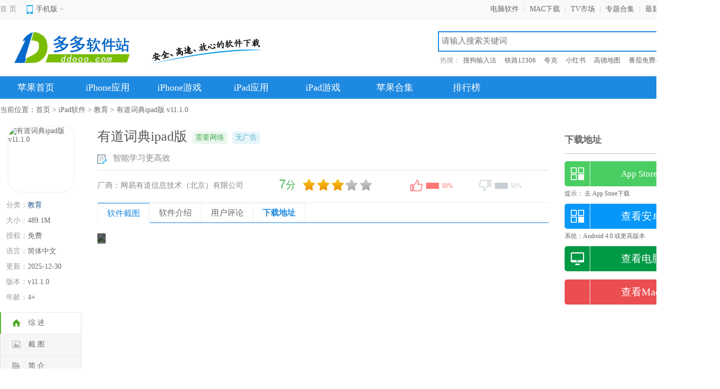

--- FILE ---
content_type: text/html
request_url: https://www.ddooo.com/softdown/57990.htm
body_size: 17323
content:
<!doctype html>
<html>
<head>
<meta http-equiv="Content-Type" content="text/html; charset=utf-8" />
<meta http-equiv="Cache-Control" content="no-transform" />
<meta http-equiv="X-UA-Compatible" content="IE=edge,chrome=1" />
<title>有道词典ipad版下载-网易有道词典平板版下载 v11.1.0 - 多多软件站</title>
<meta name="keywords" content="有道词典ipad版下载,网易有道词典平板版下载">
<meta name="description" content="有道词典ipad版是网易官方专门针对苹果ipad设备而开发的一款平板电脑翻译词典软件，采用了全新的ui设计，全面优化查词、翻译、单词本等功能，拥有超过340,000条英汉词汇，能够为用户提供中、英、日、韩、法多语种查词和免费的中英全文翻译服务。">
<meta http-equiv="mobile-agent" content="format=html5; url=https://m.ddooo.com/softdown/57990.htm" />
<meta http-equiv="mobile-agent" content="format=xhtml; url=https://m.ddooo.com/softdown/57990.htm" />
<link rel="dns-prefetch" href="//img.ddooo.com">
<link href="https://www.ddooo.com/css/nstructure.css" rel="stylesheet" type="text/css"/>
<link href="https://www.ddooo.com/css/naz_page.css?1744353378" rel="stylesheet" type="text/css"/>
<script src="https://www.ddooo.com/comm/njquery.js" type="text/javascript"></script>
<script type="text/javascript" src="https://www.ddooo.com/public/nuaredirect.js"></script>
</head>
<body>
<div class="topbox">
<div class="w1200">
<div class="topl fl"> <span class="home"><a href="https://www.ddooo.com/" target="_blank">首 页</a></span>
<div class="top_mobile">
<div class="mobile_top"><span>手机版<i></i></span></div>
<div class="white-line"></div>
<div class="lowmobile"><img src="https://www.ddooo.com/images/m_ddooo.png" width="160" height="160"></div>
</div>
</div>
<div class="topr fr">
<ul>
<li><a target="_blank" href="https://www.ddooo.com/softlist/" target="_blank">电脑软件</a>|</li>
<li><a target="_blank" href="https://www.ddooo.com/mac/" target="_blank">MAC下载</a>|</li>
<li><a target="_blank" href="https://www.ddooo.com/tv/" target="_blank">TV市场</a>|</li>
<li><a target="_blank" href="https://www.ddooo.com/zt/" target="_blank">专题合集</a>|</li>
<li><a target="_blank" href="https://www.ddooo.com/softnew/1.htm" target="_blank">最新更新</a>|</li>
<li><a target="_blank" href="javascript:;" onclick="AddFavorite();">收藏本站</a></li>
</ul></div>
</div>
</div>
<div class="header">
<div class="header-top">
<div class="header-in clearfix">
<div class="logo fl"><a target="_blank" href="https://www.ddooo.com/"><img src="https://www.ddooo.com/images/ddooo_logo.png" alt="多多软件站"></a></div>
<span class="xpxt fl"></span>
<div class="search fr">
<div class="searchTop">
<div class="search_box">
<input type="text" autocomplete="off" id="searchkeyword" class="sech_keyword" value="" placeholder="请输入搜索关键词"/>
<input type="button" value="搜索" class="sech_btn">
</div>
</div>
<div class="search-key">
<label>热搜：</label>
<a target="_blank" class="seahotid" href="https://www.ddooo.com/softdown/69295.htm">搜狗输入法</a>
<a target="_blank" class="seahotid" href="https://www.ddooo.com/softdown/69107.htm">铁路12306</a>
<a target="_blank" class="seahotid" href="https://www.ddooo.com/softdown/94004.htm">夸克</a>
<a target="_blank" class="seahotid" href="https://www.ddooo.com/softdown/155240.htm">小红书</a>
<a target="_blank" class="seahotid" href="https://www.ddooo.com/softdown/68394.htm">高德地图</a>
<a target="_blank" class="seahotid" href="https://www.ddooo.com/softdown/144031.htm">番茄免费小说</a>
</div>
</div>
</div>
</div>
<div class="header-nav">
<div class="nav-column">
<div class="nav-column-in">
<ul id="j_main_nav">
<li><a target="_blank" href="https://www.ddooo.com/apple/">苹果首页</a></li>
<li rel="42"><a target="_blank" href="https://www.ddooo.com/apple/13_3_1.htm">iPhone应用</a></li>
<li rel="43"><a target="_blank" href="https://www.ddooo.com/apple/14_3_1.htm">iPhone游戏</a></li>
<li rel="44"><a target="_blank" href="https://www.ddooo.com/apple/13_4_1.htm">iPad应用</a></li>
<li rel="45"><a target="_blank" href="https://www.ddooo.com/apple/14_4_1.htm">iPad游戏</a></li>
<li><a target="_blank" href="https://www.ddooo.com/zt/zt_4_1.htm">苹果合集</a></li>
<li><a target="_blank" href="https://www.ddooo.com/top/top_desc.htm">排行榜</a></li>
<li class="btr"><a target="_blank" href="https://www.ddooo.com/az/">安卓下载</a></li>
</ul>
</div>
</div>
<div class="sub-nav j-sub-nav-42">
<div class="sub-nav-in">
<p>
<a target="_blank" href="https://www.ddooo.com/apple/70_3_1.htm">社交</a><span>|</span><a target="_blank" href="https://www.ddooo.com/apple/71_3_1.htm">工具</a><span>|</span><a target="_blank" href="https://www.ddooo.com/apple/72_3_1.htm">理财</a><span>|</span><a target="_blank" href="https://www.ddooo.com/apple/135_3_1.htm">购物</a><span>|</span><a target="_blank" href="https://www.ddooo.com/apple/73_3_1.htm">主题</a><span>|</span><a target="_blank" href="https://www.ddooo.com/apple/74_3_1.htm">旅游</a><span>|</span><a target="_blank" href="https://www.ddooo.com/apple/282_3_1.htm">出行</a><span>|</span><a target="_blank" href="https://www.ddooo.com/apple/75_3_1.htm">影音</a><span>|</span><a target="_blank" href="https://www.ddooo.com/apple/76_3_1.htm">拍摄</a><span>|</span><a target="_blank" href="https://www.ddooo.com/apple/77_3_1.htm">生活</a><span>|</span><a target="_blank" href="https://www.ddooo.com/apple/283_3_1.htm">美食</a><span>|</span><a target="_blank" href="https://www.ddooo.com/apple/284_3_1.htm">汽车</a><span>|</span><a target="_blank" href="https://www.ddooo.com/apple/285_3_1.htm">运动</a><span>|</span><a target="_blank" href="https://www.ddooo.com/apple/286_3_1.htm">健康</a><span>|</span><a target="_blank" href="https://www.ddooo.com/apple/78_3_1.htm">资讯</a><span>|</span><a target="_blank" href="https://www.ddooo.com/apple/79_3_1.htm">商务</a><span>|</span><a target="_blank" href="https://www.ddooo.com/apple/287_3_1.htm">教育</a><span>|</span><a target="_blank" href="https://www.ddooo.com/apple/288_3_1.htm">儿童</a><span>|</span><a target="_blank" href="https://www.ddooo.com/apple/289_3_1.htm">智能</a><span>|</span><a target="_blank" href="https://www.ddooo.com/apple/80_3_1.htm">其它</a></p>
</div>
</div>
<div class="sub-nav j-sub-nav-43">
<div class="sub-nav-in">
<p>
<a target="_blank" href="https://www.ddooo.com/apple/81_3_1.htm">休闲益智</a><span>|</span><a target="_blank" href="https://www.ddooo.com/apple/82_3_1.htm">赛车竞速</a><span>|</span><a target="_blank" href="https://www.ddooo.com/apple/83_3_1.htm">棋牌桌游</a><span>|</span><a target="_blank" href="https://www.ddooo.com/apple/84_3_1.htm">角色扮演</a><span>|</span><a target="_blank" href="https://www.ddooo.com/apple/85_3_1.htm">动作射击</a><span>|</span><a target="_blank" href="https://www.ddooo.com/apple/86_3_1.htm">体育竞技</a><span>|</span><a target="_blank" href="https://www.ddooo.com/apple/87_3_1.htm">经营养成</a><span>|</span><a target="_blank" href="https://www.ddooo.com/apple/88_3_1.htm">策略塔防</a><span>|</span><a target="_blank" href="https://www.ddooo.com/apple/89_3_1.htm">冒险解谜</a><span>|</span><a target="_blank" href="https://www.ddooo.com/apple/90_3_1.htm">音乐游戏</a><span>|</span><a target="_blank" href="https://www.ddooo.com/apple/92_3_1.htm">手游辅助</a></p>
</div>
</div>
<div class="sub-nav j-sub-nav-44">
<div class="sub-nav-in">
<p>
<a target="_blank" href="https://www.ddooo.com/apple/70_4_1.htm">社交</a><span>|</span><a target="_blank" href="https://www.ddooo.com/apple/71_4_1.htm">工具</a><span>|</span><a target="_blank" href="https://www.ddooo.com/apple/72_4_1.htm">理财</a><span>|</span><a target="_blank" href="https://www.ddooo.com/apple/135_4_1.htm">购物</a><span>|</span><a target="_blank" href="https://www.ddooo.com/apple/74_4_1.htm">旅游</a><span>|</span><a target="_blank" href="https://www.ddooo.com/apple/282_4_1.htm">出行</a><span>|</span><a target="_blank" href="https://www.ddooo.com/apple/75_4_1.htm">影音</a><span>|</span><a target="_blank" href="https://www.ddooo.com/apple/76_4_1.htm">拍摄</a><span>|</span><a target="_blank" href="https://www.ddooo.com/apple/77_4_1.htm">生活</a><span>|</span><a target="_blank" href="https://www.ddooo.com/apple/283_4_1.htm">美食</a><span>|</span><a target="_blank" href="https://www.ddooo.com/apple/284_4_1.htm">汽车</a><span>|</span><a target="_blank" href="https://www.ddooo.com/apple/285_4_1.htm">运动</a><span>|</span><a target="_blank" href="https://www.ddooo.com/apple/286_4_1.htm">健康</a><span>|</span><a target="_blank" href="https://www.ddooo.com/apple/78_4_1.htm">资讯</a><span>|</span><a target="_blank" href="https://www.ddooo.com/apple/79_4_1.htm">商务</a><span>|</span><a target="_blank" href="https://www.ddooo.com/apple/287_4_1.htm">教育</a><span>|</span><a target="_blank" href="https://www.ddooo.com/apple/288_4_1.htm">儿童</a><span>|</span><a target="_blank" href="https://www.ddooo.com/apple/289_4_1.htm">智能</a></p>
</div>
</div>
<div class="sub-nav j-sub-nav-45">
<div class="sub-nav-in">
<p>
<a target="_blank" href="https://www.ddooo.com/apple/81_4_1.htm">休闲益智</a><span>|</span><a target="_blank" href="https://www.ddooo.com/apple/82_4_1.htm">赛车竞速</a><span>|</span><a target="_blank" href="https://www.ddooo.com/apple/83_4_1.htm">棋牌桌游</a><span>|</span><a target="_blank" href="https://www.ddooo.com/apple/84_4_1.htm">角色扮演</a><span>|</span><a target="_blank" href="https://www.ddooo.com/apple/85_4_1.htm">动作射击</a><span>|</span><a target="_blank" href="https://www.ddooo.com/apple/86_4_1.htm">体育竞技</a><span>|</span><a target="_blank" href="https://www.ddooo.com/apple/87_4_1.htm">经营养成</a><span>|</span><a target="_blank" href="https://www.ddooo.com/apple/88_4_1.htm">策略塔防</a><span>|</span><a target="_blank" href="https://www.ddooo.com/apple/89_4_1.htm">冒险解谜</a><span>|</span><a target="_blank" href="https://www.ddooo.com/apple/90_4_1.htm">音乐游戏</a><span>|</span><a target="_blank" href="https://www.ddooo.com/apple/92_4_1.htm">手游辅助</a></p>
</div>
</div>
</div>
</div><div class="mainBody">
<div class="position">当前位置：<a href="https://www.ddooo.com">首页</a> > <a href="https://www.ddooo.com/apple/13_4_1.htm">iPad软件</a> > <a href="https://www.ddooo.com/apple/287_4_1.htm">教育</a> > 有道词典ipad版 v11.1.0</div>
</div>
<div class="mainBody">
<!-- main-left -->
<div class="main-left">
<!-- soft-detail -->
<div class="soft-div">
<span class="pic"><img src="//img.ddooo.com/logo/20250916/32504a97bd3f56487c4f29840b4147b9.png" alt="有道词典ipad版 v11.1.0"><i class="marsk"></i></span>
<ul class="soft-text">
<li><span>分类：</span><a href="https://www.ddooo.com/apple/287_4_1.htm">教育</a></li>
<li><span>大小：</span><em>489.1M</em></li>
<li><span>授权：</span><em>免费</em></li>
<li><span>语言：</span><em>简体中文</em></li>
<li><span>更新：</span><em>2025-12-30</em></li>
<li class="softver"><span>版本：</span><em title="v11.1.0">v11.1.0</em></li>
<li><span>年龄：</span><em>4+</em></li>
</ul>
</div>
<div id="xiding">
<ul class="side-nav">
<li class="sideNav-item current-item" data="con_tab"><div class="link-warp"><i class="icon"></i><span class="text">综 述</span></div></li>
<li class="sideNav-item" data="snapShotWrap"><div class="link-warp"><i class="icon screenshot-icon"></i><span class="text">截 图</span></div></li>
<li class="sideNav-item" data="rjjs"><div class="link-warp"><i class="icon summary-icon"></i><span class="text">简 介</span></div></li>
<li class="sideNav-item" data="qtyhxz"><div class="link-warp"><i class="icon evaluation-icon"></i><span class="text">其他用户下载</span></div></li>
<li class="sideNav-item" data="pl_tab"><div class="link-warp"><i class="icon comment-icon"></i><span class="text">评 论</span></div></li>
<li class="sideNav-item" data="xz_tab"><div class="link-warp"><i class="icon downLoad-icon"></i><span class="text">下载地址</span></div></li>
</ul>
<div class="rem_combox">
<div class="CRTitle"><h3>推荐软件</h3></div>
<ul class="rem_listul">
<li><a target="_blank" href="https://www.ddooo.com/softdown/62690.htm" rel="nofollow"><img src="//img.ddooo.com/logo/220501/202205011447051800.png"></a><p><a target="_blank" href="https://www.ddooo.com/softdown/62690.htm">金山词霸ipad版</a><span>191.6M</span><span>2026-01-12</span></p></li>
<li><a target="_blank" href="https://www.ddooo.com/softdown/109887.htm" rel="nofollow"><img src="//img.ddooo.com/logo/151118/201511181405222411.jpg"></a><p><a target="_blank" href="https://www.ddooo.com/softdown/109887.htm">中国大学MOOC ipad版</a><span>609M</span><span>2026-01-12</span></p></li>
<li><a target="_blank" href="https://www.ddooo.com/softdown/79115.htm" rel="nofollow"><img src="//img.ddooo.com/logo/20250212/0b2328a006f8bafa01bb5605c3520a34.png"></a><p><a target="_blank" href="https://www.ddooo.com/softdown/79115.htm">英语趣配音ipad版</a><span>557.3M</span><span>2026-01-05</span></p></li>
<li><a target="_blank" href="https://www.ddooo.com/softdown/163292.htm" rel="nofollow"><img src="//img.ddooo.com/logo/20250909/b28c92c14e5ad12070bdf08a67404d19.jpg"></a><p><a target="_blank" href="https://www.ddooo.com/softdown/163292.htm">快对ipad版</a><span>183.7M</span><span>2026-01-04</span></p></li>
<li><a target="_blank" href="https://www.ddooo.com/softdown/81959.htm" rel="nofollow"><img src="//img.ddooo.com/logo/20241224/74f6dc50b57f815ec797be50573abfbb.png"></a><p><a target="_blank" href="https://www.ddooo.com/softdown/81959.htm">墨墨背单词ipad版</a><span>204.9M</span><span>2025-12-26</span></p></li>
<li><a target="_blank" href="https://www.ddooo.com/softdown/171100.htm" rel="nofollow"><img src="//img.ddooo.com/logo/220831/20220831111217900.png"></a><p><a target="_blank" href="https://www.ddooo.com/softdown/171100.htm">虎课网ipad版</a><span>138.2M</span><span>2025-12-23</span></p></li>
</ul>
</div>
</div>
</div>
<div class="main-middle">
<div class="soft-summary">
<div class="middle_tit">
<h1>有道词典ipad版</h1>
<div class="ztgl_tipbox">
<span class="tip_wl">需要网络</span><span class="tip_ad">无广告</span></div>
</div>
<em class="xbrecTxt"><i></i>智能学习更高效</em>
<div class="mood">
<div class="csdiv"><span>厂商：</span>网易有道信息技术（北京）有限公司</div>
<div id="pingfen">
<div class="star_l"><em class="decimal" id="decimal_unm">7</em>分</div>
<div class="star_r" id="starimg"><i class="sty3 sty3_star3"></i></div>
</div>
<div id="dingandcai">
<a href="javascript:;" id="showding"><span class="dcico"></span><span class="bfk"><span id="ding_1" style="width:50%;"><em id="ding_2">50%</em></span></span></a>
<a href="javascript:;" id="showcai"><span class="dcico"></span><span class="bfk"><span id="cai_1" style="width:50%;"><em id="cai_2">50%</em></span></span></a>
</div>
</div>
<div class="az_mtab clearfix" id="con_tab">
<ul class="tablist">
<li class="cur">软件截图</li>
<li name="rjjs">软件介绍</li>
<li name="pl_tab">用户评论</li>
<li class="last" name="xz_tab">下载地址</li>
</ul>
</div>
</div>
<div id="snapShotWrap" class="snapShotWrap" style="height: auto;">
<a rel="nofollow" id="shotNext" class="snap-shot-btn next" title="下一张" href="javascript:void(0);"><i></i></a>
<a rel="nofollow" id="shotPrev" class="snap-shot-btn prev" title="上一张" href="javascript:void(0);"><i></i></a>
<div class="snapShotCont">
<ul>
<li class="snopshot" id="snopshot1"><img src="//img.ddooo.com/uppic/20250323/50ddc8319da8ba4540e423c4839a69d7.png"/><span class="elementOverlay"></span></li>
<li class="snopshot" id="snopshot2"><img src="//img.ddooo.com/uppic/20250323/ab6ff693c43c39cab35695773819aafa.png"/><span class="elementOverlay"></span></li>
<li class="snopshot" id="snopshot3"><img src="//img.ddooo.com/uppic/20250323/d6f7e9fb6a461fc8ca2169867028a140.png"/><span class="elementOverlay"></span></li>
<li class="snopshot" id="snopshot4"><img src="//img.ddooo.com/uppic/20250323/e455e584f1f3fd9cefb508364d6565f3.png"/><span class="elementOverlay"></span></li>
<li class="snopshot" id="snopshot5"><img src="//img.ddooo.com/uppic/20250323/137b1561d5f171f6d83c81c35dce4f15.png"/><span class="elementOverlay"></span></li>
</ul>
</div>
</div>
<div class="fl c-hd_p" id="rjjs"><h3><span>软件介绍</span></h3></div>
<div class="softdes">
<p>
<strong>有道词典ipad版</strong>是网易官方专门针对苹果ipad设备而开发的一款平板电脑翻译词典软件，采用了全新的ui设计，全面优化查词、翻译、单词本等功能，拥有超过340,000条英汉词汇，能够为用户提供中、英、日、韩、法多语种查词和免费的中英全文翻译服务。同时本站提供的有道词典ipad版还可以为用户翻译网络流行的俚语，并提供标准清晰的纯正英文语音朗读示范，以及便捷的网络单词本和手写输入功能，是目前ipad设备上最优秀的词典翻译软件。
</p>
<h3>
有道词典ipad版功能
</h3>
<p>
【权威词典】
</p>
<p>
完整收录学习型牛津词典、《新牛津英汉双解大词典》、《韦氏大学英语词典》、《柯林斯COBUILD高级英汉双解词典》、《新世纪日汉双解大辞典》、龙朝《韩中词典》《中韩词典》等权威词典，英汉、汉英词汇和例句，满足商务英语、四六级、考研、GRE、托福、雅思等语言翻译学习需求。
</p>
<p>
【实景翻译】
</p>
<p>
AR实景翻译，所见即所译，摄像头扫描即可实时翻译，支持中英日韩的在线和离线实景翻译。
</p>
<p>
【拍照翻译】
</p>
<p>
拍照就能翻译，无需输入也能查词翻译的词典，支持英日韩离线拍照翻译。
</p>
<p>
【对话翻译】
</p>
<p>
语音翻译升级为对话翻译，即说即译，与外国人交流0障碍。
</p>
<p>
【离线翻译】
</p>
<p>
英语、日语、韩语等多种语言的离线翻译词库，没有网络也能查单词和翻译。
</p>
<p>
【文本翻译】
</p>
<p>
输入文本即可翻译，支持109种语言的全球翻译，支持英日韩离线文本翻译。
</p>
<p>
【文档翻译】
</p>
<p>
一键翻译Word和PDF文档，支持整篇翻译，结果快速导出。
</p>
<p>
【热词翻译】
</p>
<p>
囊括中文、英语、日语等互联网热词翻译。
</p>
<p>
【汉语词典】
</p>
<p>
支持汉语拼音、手写、语音输入，中文读音、中文生僻字轻松查。
</p>
<p>
【日语词典】
</p>
<p>
收录中文日语双语词汇、例句，支持日语单词语法查词、日语翻译、日语发音、日语假名标注、日语手写输入、日语罗马音检索、人名地名缩略语查询，助力日语学习。
</p>
<p>
【韩语词典】
</p>
<p>
收录龙朝《韩中词典》《中韩词典》两部韩语学习者必备词典。
</p>
<p>
【单词本】
</p>
<p>
精选词库，方便易学；支持个性化背词计划，高效背单词，学习更轻松。
</p>
<p>
【作文批改】
</p>
<p>
基于AI技术的英语作文批改功能。一键上传照片，自动识别作文内容；自动检测拼写、语法和搭配错误并提供修改建议。
</p>
<p>
【地道发音】
</p>
<p>
支持英语、日语等的全球和本地发音。
</p>
<h3>
软件特色
</h3>
<p>
- 中、英、日、韩、法多语种查词
</p>
<p>
- 即时免费的中英全文翻译
</p>
<p>
- 中英本地词库
</p>
<p>
- 详尽的网络释义
</p>
<p>
- 超过1000万句海量例句
</p>
<p>
- 单词发音
</p>
<p>
- 中文百科
</p>
<p>
- 单词本
</p><h3>更新日志</h3><p>
<strong>v11.1.0版本</strong> 
</p>
<p>
修复部分已知问题，体验进一步优化
</p></div>
<div class="fl c-hd_p" id="qtyhxz"><h3><span>其他用户下载</span></h3></div>
<div class="and_com_list">
<ul>
<li><a target="_blank" class="game_app_img" href="https://www.ddooo.com/softdown/67323.htm"><img src="//img.ddooo.com/logo/151212/201512121424147192.jpg" ></a><a target="_blank" href="https://www.ddooo.com/softdown/67323.htm">熊猫拼音ipad版</a></li>
<li><a target="_blank" class="game_app_img" href="https://www.ddooo.com/softdown/159424.htm"><img src="//img.ddooo.com/logo/20231108/af96f6d39694b2cb216531abfd3839d2.jpg" ></a><a target="_blank" href="https://www.ddooo.com/softdown/159424.htm">ReadPaper平板iPad客户端</a></li>
<li><a target="_blank" class="game_app_img" href="https://www.ddooo.com/softdown/81952.htm"><img src="//img.ddooo.com/logo/160801/201608010959389158.png" ></a><a target="_blank" href="https://www.ddooo.com/softdown/81952.htm">知米背单词ipad版</a></li>
<li><a target="_blank" class="game_app_img" href="https://www.ddooo.com/softdown/73066.htm"><img src="//img.ddooo.com/logo/160805/201608051050079935.png" ></a><a target="_blank" href="https://www.ddooo.com/softdown/73066.htm">猿题库ipad版</a></li>
<li><a target="_blank" class="game_app_img" href="https://www.ddooo.com/softdown/139553.htm"><img src="//img.ddooo.com/logo/220503/202205031523095217.png" ></a><a target="_blank" href="https://www.ddooo.com/softdown/139553.htm">一起学ipad版</a></li>
<li><a target="_blank" class="game_app_img" href="https://www.ddooo.com/softdown/67949.htm"><img src="//img.ddooo.com/logo/230408/20230408113151912.jpg" ></a><a target="_blank" href="https://www.ddooo.com/softdown/67949.htm">对啊课堂ipad版</a></li>
<li><a target="_blank" class="game_app_img" href="https://www.ddooo.com/softdown/78602.htm"><img src="//img.ddooo.com/logo/20250509/a07f1f13e726c280cd6a8f399ae62c54.png" ></a><a target="_blank" href="https://www.ddooo.com/softdown/78602.htm">慕课网ipad版</a></li>
<li><a target="_blank" class="game_app_img" href="https://www.ddooo.com/softdown/126479.htm"><img src="//img.ddooo.com/logo/230412/202304121616185611.png" ></a><a target="_blank" href="https://www.ddooo.com/softdown/126479.htm">一起练琴ipad版</a></li>
<li><a target="_blank" class="game_app_img" href="https://www.ddooo.com/softdown/76378.htm"><img src="//img.ddooo.com/logo/20250122/b2f19ab6879dcf1465d5228d62e2395a.png" ></a><a target="_blank" href="https://www.ddooo.com/softdown/76378.htm">小绿鲸文献阅读器ipad版</a></li>
<li><a target="_blank" class="game_app_img" href="https://www.ddooo.com/softdown/84941.htm"><img src="//img.ddooo.com/logo/20251205/e00b8c7bf48d3f250937376a9ad6b316.png" ></a><a target="_blank" href="https://www.ddooo.com/softdown/84941.htm">小站托福tpo ipad版</a></li>
<li><a target="_blank" class="game_app_img" href="https://www.ddooo.com/softdown/80674.htm"><img src="//img.ddooo.com/logo/20251218/07c15c8ae356a8c5e17f64027634ac99.png" ></a><a target="_blank" href="https://www.ddooo.com/softdown/80674.htm">不背单词iPad版</a></li>
<li><a target="_blank" class="game_app_img" href="https://www.ddooo.com/softdown/81187.htm"><img src="//img.ddooo.com/logo/220528/202205281656044146.png" ></a><a target="_blank" href="https://www.ddooo.com/softdown/81187.htm">少儿趣配音ipad版</a></li>
<li><a target="_blank" class="game_app_img" href="https://www.ddooo.com/softdown/112411.htm"><img src="//img.ddooo.com/logo/20251220/17c1c3d9dacb47d97418e6e197fc7da8.png" ></a><a target="_blank" href="https://www.ddooo.com/softdown/112411.htm">中华会计网校ipad版</a></li>
<li><a target="_blank" class="game_app_img" href="https://www.ddooo.com/softdown/171100.htm"><img src="//img.ddooo.com/logo/220831/20220831111217900.png" ></a><a target="_blank" href="https://www.ddooo.com/softdown/171100.htm">虎课网ipad版</a></li>
<li><a target="_blank" class="game_app_img" href="https://www.ddooo.com/softdown/61124.htm"><img src="//img.ddooo.com/logo/220608/202206081044596051.png" ></a><a target="_blank" href="https://www.ddooo.com/softdown/61124.htm">网易云课堂ipad版</a></li>
<li><a target="_blank" class="game_app_img" href="https://www.ddooo.com/softdown/82137.htm"><img src="//img.ddooo.com/logo/20240521/a7fad08b1bec96f1de0cba0e6a476be3.jpg" ></a><a target="_blank" href="https://www.ddooo.com/softdown/82137.htm">猿辅导ipad版</a></li>
</ul>
</div>

<div class="fl c-hd_p" id="az_zt">
<h3><span><a href="https://www.ddooo.com/zt/vrly.htm">出国旅游App</a></span></h3>
<h3><span class="zt_title"><a href="https://www.ddooo.com/zt/pgcxbb.htm">苹果旅游出行app</a></span></h3>
<h3><span class="zt_title"><a href="https://www.ddooo.com/zt/bdcrj.htm">背单词app</a></span></h3>
<h3><span class="zt_title"><a href="https://www.ddooo.com/zt/iPhonefyrj.htm">苹果翻译app</a></span></h3>
</div>
<div class="and_zt_list">
<ul>
<li><a target="_blank" class="game_app_img" href="https://www.ddooo.com/softdown/142026.htm"><img src="//img.ddooo.com/logo/220530/202205300851483676.png" class="game_app_img"></a><a target="_blank" href="https://www.ddooo.com/softdown/142026.htm">途牛旅游ios版</a></li>
<li><a target="_blank" class="game_app_img" href="https://www.ddooo.com/softdown/80396.htm"><img src="//img.ddooo.com/logo/20251028/c081c27b45a75a37ba620b1c3dc9a80c.png" class="game_app_img"></a><a target="_blank" href="https://www.ddooo.com/softdown/80396.htm">去哪儿旅行ios版</a></li>
<li><a target="_blank" class="game_app_img" href="https://www.ddooo.com/softdown/73743.htm"><img src="//img.ddooo.com/logo/20250207/913954db78b47025781c15b1a4052af8.png" class="game_app_img"></a><a target="_blank" href="https://www.ddooo.com/softdown/73743.htm">穷游行程助手ios版</a></li>
<li><a target="_blank" class="game_app_img" href="https://www.ddooo.com/softdown/16138.htm"><img src="//img.ddooo.com/logo/20240904/c40b5f3a29caed7865a28cdb3b6e3210.png" class="game_app_img"></a><a target="_blank" href="https://www.ddooo.com/softdown/16138.htm">马蜂窝旅游ios版</a></li>
<li><a target="_blank" class="game_app_img" href="https://www.ddooo.com/softdown/73948.htm"><img src="//img.ddooo.com/logo/20260105/d39c4988d57eb91dbd5919d80bd114b3.png" class="game_app_img"></a><a target="_blank" href="https://www.ddooo.com/softdown/73948.htm">墨鱼旅行ios版本</a></li>
<li><a target="_blank" class="game_app_img" href="https://www.ddooo.com/softdown/126258.htm"><img src="//img.ddooo.com/logo/20251122/1906c7ec86a7985d6525b1ac0d98668d.png" class="game_app_img"></a><a target="_blank" href="https://www.ddooo.com/softdown/126258.htm">飞猪旅行ios版</a></li>
<li><a target="_blank" class="game_app_img" href="https://www.ddooo.com/softdown/167192.htm"><img src="//img.ddooo.com/logo/20250211/7cf5b54b8849fc60c8b3b393116245cf.png" class="game_app_img"></a><a target="_blank" href="https://www.ddooo.com/softdown/167192.htm">KLOOK客路旅行苹果版</a></li>
<li><a target="_blank" class="game_app_img" href="https://www.ddooo.com/softdown/17675.htm"><img src="//img.ddooo.com/logo/20250916/a28dfeaa64aa2aeb0f0336534e642c31.png" class="game_app_img"></a><a target="_blank" href="https://www.ddooo.com/softdown/17675.htm">有道词典手表版</a></li>
<li><a target="_blank" class="game_app_img" href="https://www.ddooo.com/softdown/95938.htm"><img src="//img.ddooo.com/logo/20251125/265615d5e725277a2833ab6fb2f54f87.png" class="game_app_img"></a><a target="_blank" href="https://www.ddooo.com/softdown/95938.htm">携程旅行苹果版</a></li>
<li><a target="_blank" class="game_app_img" href="https://www.ddooo.com/softdown/168278.htm"><img src="//img.ddooo.com/logo/20251227/2b1f9785f093da109df611889f24548a.png" class="game_app_img"></a><a target="_blank" href="https://www.ddooo.com/softdown/168278.htm">同程旅行app苹果版</a></li>
<li><a target="_blank" class="game_app_img" href="https://www.ddooo.com/softdown/77279.htm"><img src="//img.ddooo.com/logo/20240709/155a3d7bce3179b931183e6c775cce62.png" class="game_app_img"></a><a target="_blank" href="https://www.ddooo.com/softdown/77279.htm">飞常准苹果版</a></li>
<li><a target="_blank" class="game_app_img" href="https://www.ddooo.com/softdown/65686.htm"><img src="//img.ddooo.com/logo/220501/202205011622464422.jpg" class="game_app_img"></a><a target="_blank" href="https://www.ddooo.com/softdown/65686.htm">百度地图苹果版</a></li>
<li><a target="_blank" class="game_app_img" href="https://www.ddooo.com/softdown/134186.htm"><img src="//img.ddooo.com/logo/181126/201811261621579324.png" class="game_app_img"></a><a target="_blank" href="https://www.ddooo.com/softdown/134186.htm">Airbnb爱彼迎ios手机版</a></li>
<li><a target="_blank" class="game_app_img" href="https://www.ddooo.com/softdown/106689.htm"><img src="//img.ddooo.com/logo/170723/201707231719474533.png" class="game_app_img"></a><a target="_blank" href="https://www.ddooo.com/softdown/106689.htm">熊猫签证苹果版</a></li>
<li><a target="_blank" class="game_app_img" href="https://www.ddooo.com/softdown/110563.htm"><img src="//img.ddooo.com/logo/20251220/5933c0bd007a556cb43af2bfbd7acdea.png" class="game_app_img"></a><a target="_blank" href="https://www.ddooo.com/softdown/110563.htm">亿点连接苹果版</a></li>
<li><a target="_blank" class="game_app_img" href="https://www.ddooo.com/softdown/131015.htm"><img src="//img.ddooo.com/logo/180927/201809271649327707.png" class="game_app_img"></a><a target="_blank" href="https://www.ddooo.com/softdown/131015.htm">外交部12308苹果版</a></li>
</ul>
<ul class="zt_off">
<li><a target="_blank" class="game_app_img" href="https://www.ddooo.com/softdown/142026.htm"><img src="//img.ddooo.com/logo/220530/202205300851483676.png" class="game_app_img"></a><a target="_blank" href="https://www.ddooo.com/softdown/142026.htm">途牛旅游ios版</a></li>
<li><a target="_blank" class="game_app_img" href="https://www.ddooo.com/softdown/80396.htm"><img src="//img.ddooo.com/logo/20251028/c081c27b45a75a37ba620b1c3dc9a80c.png" class="game_app_img"></a><a target="_blank" href="https://www.ddooo.com/softdown/80396.htm">去哪儿旅行ios版</a></li>
<li><a target="_blank" class="game_app_img" href="https://www.ddooo.com/softdown/3221.htm"><img src="//img.ddooo.com/logo/230325/202303251655004149.jpg" class="game_app_img"></a><a target="_blank" href="https://www.ddooo.com/softdown/3221.htm">美图秀秀苹果版</a></li>
<li><a target="_blank" class="game_app_img" href="https://www.ddooo.com/softdown/240457.htm"><img src="//img.ddooo.com/logo/20260109/7f823aa37a094ce2ed2e72cbe95c3369.png" class="game_app_img"></a><a target="_blank" href="https://www.ddooo.com/softdown/240457.htm">滴滴出行app苹果版</a></li>
<li><a target="_blank" class="game_app_img" href="https://www.ddooo.com/softdown/96101.htm"><img src="//img.ddooo.com/logo/20240710/4a9f32395ccf73753758fd542130b83c.png" class="game_app_img"></a><a target="_blank" href="https://www.ddooo.com/softdown/96101.htm">马蜂窝ipad版</a></li>
<li><a target="_blank" class="game_app_img" href="https://www.ddooo.com/softdown/57229.htm"><img src="//img.ddooo.com/logo/20251015/cc6a610493f06f883405203fb47eb662.png" class="game_app_img"></a><a target="_blank" href="https://www.ddooo.com/softdown/57229.htm">美团ios版</a></li>
<li><a target="_blank" class="game_app_img" href="https://www.ddooo.com/softdown/57409.htm"><img src="//img.ddooo.com/logo/20251218/a8f6d35c14e2bd47f262541533df8604.png" class="game_app_img"></a><a target="_blank" href="https://www.ddooo.com/softdown/57409.htm">大众点评ios版</a></li>
<li><a target="_blank" class="game_app_img" href="https://www.ddooo.com/softdown/62689.htm"><img src="//img.ddooo.com/logo/220627/202206270913104344.png" class="game_app_img"></a><a target="_blank" href="https://www.ddooo.com/softdown/62689.htm">网易云音乐苹果手机版</a></li>
<li><a target="_blank" class="game_app_img" href="https://www.ddooo.com/softdown/68394.htm"><img src="//img.ddooo.com/logo/220912/202209121722087068.png" class="game_app_img"></a><a target="_blank" href="https://www.ddooo.com/softdown/68394.htm">高德地图ios版</a></li>
<li><a target="_blank" class="game_app_img" href="https://www.ddooo.com/softdown/68479.htm"><img src="//img.ddooo.com/logo/20251223/5bc1a876a5f9c8470fc535129d123de4.png" class="game_app_img"></a><a target="_blank" href="https://www.ddooo.com/softdown/68479.htm">智行火车票苹果手机版</a></li>
<li><a target="_blank" class="game_app_img" href="https://www.ddooo.com/softdown/176146.htm"><img src="//img.ddooo.com/logo/20251025/576c42b04f02d847ed8dc6b98a3c84fa.png" class="game_app_img"></a><a target="_blank" href="https://www.ddooo.com/softdown/176146.htm">花小猪打车苹果版</a></li>
<li><a target="_blank" class="game_app_img" href="https://www.ddooo.com/softdown/81999.htm"><img src="//img.ddooo.com/logo/20240921/465f2484937d12405e8754747965b944.png" class="game_app_img"></a><a target="_blank" href="https://www.ddooo.com/softdown/81999.htm">美颜相机苹果版</a></li>
<li><a target="_blank" class="game_app_img" href="https://www.ddooo.com/softdown/65330.htm"><img src="//img.ddooo.com/logo/20250927/b6b12e80e9d6d27d8ab8997abfda52df.png" class="game_app_img"></a><a target="_blank" href="https://www.ddooo.com/softdown/65330.htm">航旅纵横苹果手机app</a></li>
<li><a target="_blank" class="game_app_img" href="https://www.ddooo.com/softdown/96100.htm"><img src="//img.ddooo.com/logo/20250731/4fb56470fcf488baa6021e471815db92.png" class="game_app_img"></a><a target="_blank" href="https://www.ddooo.com/softdown/96100.htm">艺龙旅行苹果版</a></li>
<li><a target="_blank" class="game_app_img" href="https://www.ddooo.com/softdown/69471.htm"><img src="//img.ddooo.com/logo/20250716/71019413fab084979fa1806bcf9a5925.png" class="game_app_img"></a><a target="_blank" href="https://www.ddooo.com/softdown/69471.htm">墨迹天气苹果手机版</a></li>
<li><a target="_blank" class="game_app_img" href="https://www.ddooo.com/softdown/168178.htm"><img src="//img.ddooo.com/logo/20250916/159bd4d667edb0a212150ce6a7008a80.png" class="game_app_img"></a><a target="_blank" href="https://www.ddooo.com/softdown/168178.htm">网易有道词典苹果版</a></li>
</ul>
<ul class="zt_off">
<li><a target="_blank" class="game_app_img" href="https://www.ddooo.com/softdown/62723.htm"><img src="//img.ddooo.com/logo/220501/202205011447051800.png" class="game_app_img"></a><a target="_blank" href="https://www.ddooo.com/softdown/62723.htm">金山词霸苹果版</a></li>
<li><a target="_blank" class="game_app_img" href="https://www.ddooo.com/softdown/62110.htm"><img src="//img.ddooo.com/logo/20250225/2cff622e332b7205dc22f551526f41b6.png" class="game_app_img"></a><a target="_blank" href="https://www.ddooo.com/softdown/62110.htm">欧路词典苹果版</a></li>
<li><a target="_blank" class="game_app_img" href="https://www.ddooo.com/softdown/81812.htm"><img src="//img.ddooo.com/logo/220502/202205020906488354.png" class="game_app_img"></a><a target="_blank" href="https://www.ddooo.com/softdown/81812.htm">星火英语ipad版</a></li>
<li><a target="_blank" class="game_app_img" href="https://www.ddooo.com/softdown/82731.htm"><img src="//img.ddooo.com/logo/20241128/c5fc0d62426ad647d5ef9a8639c57a93.png" class="game_app_img"></a><a target="_blank" href="https://www.ddooo.com/softdown/82731.htm">百词斩ios版</a></li>
<li><a target="_blank" class="game_app_img" href="https://www.ddooo.com/softdown/17675.htm"><img src="//img.ddooo.com/logo/20250916/a28dfeaa64aa2aeb0f0336534e642c31.png" class="game_app_img"></a><a target="_blank" href="https://www.ddooo.com/softdown/17675.htm">有道词典手表版</a></li>
<li><a target="_blank" class="game_app_img" href="https://www.ddooo.com/softdown/171474.htm"><img src="//img.ddooo.com/logo/20250523/c40e802bddf4cb4610af58b3eb472b84.png" class="game_app_img"></a><a target="_blank" href="https://www.ddooo.com/softdown/171474.htm">扇贝单词英语版苹果版</a></li>
<li><a target="_blank" class="game_app_img" href="https://www.ddooo.com/softdown/81959.htm"><img src="//img.ddooo.com/logo/20241224/74f6dc50b57f815ec797be50573abfbb.png" class="game_app_img"></a><a target="_blank" href="https://www.ddooo.com/softdown/81959.htm">墨墨背单词ipad版</a></li>
<li><a target="_blank" class="game_app_img" href="https://www.ddooo.com/softdown/121400.htm"><img src="//img.ddooo.com/logo/220502/202205021729014132.png" class="game_app_img"></a><a target="_blank" href="https://www.ddooo.com/softdown/121400.htm">傻瓜英语ios版</a></li>
<li><a target="_blank" class="game_app_img" href="https://www.ddooo.com/softdown/109820.htm"><img src="//img.ddooo.com/logo/20240712/6b408eeaef203b9fb32a38b7f103d29c.png" class="game_app_img"></a><a target="_blank" href="https://www.ddooo.com/softdown/109820.htm">拓词ipad版</a></li>
<li><a target="_blank" class="game_app_img" href="https://www.ddooo.com/softdown/80674.htm"><img src="//img.ddooo.com/logo/20251218/07c15c8ae356a8c5e17f64027634ac99.png" class="game_app_img"></a><a target="_blank" href="https://www.ddooo.com/softdown/80674.htm">不背单词iPad版</a></li>
<li><a target="_blank" class="game_app_img" href="https://www.ddooo.com/softdown/171606.htm"><img src="//img.ddooo.com/logo/20250103/b5a7b5fdca07c171dd74acefb168a1bc.png" class="game_app_img"></a><a target="_blank" href="https://www.ddooo.com/softdown/171606.htm">流利说英语苹果版</a></li>
<li><a target="_blank" class="game_app_img" href="https://www.ddooo.com/softdown/167084.htm"><img src="//img.ddooo.com/logo/230731/202307311605108941.png" class="game_app_img"></a><a target="_blank" href="https://www.ddooo.com/softdown/167084.htm">背词达人苹果版</a></li>
<li><a target="_blank" class="game_app_img" href="https://www.ddooo.com/softdown/82125.htm"><img src="//img.ddooo.com/logo/160805/201608051530265612.jpg" class="game_app_img"></a><a target="_blank" href="https://www.ddooo.com/softdown/82125.htm">沪江开心词场ios版</a></li>
<li><a target="_blank" class="game_app_img" href="https://www.ddooo.com/softdown/178681.htm"><img src="//img.ddooo.com/logo/220502/202205021017163882.png" class="game_app_img"></a><a target="_blank" href="https://www.ddooo.com/softdown/178681.htm">考虫苹果版</a></li>
<li><a target="_blank" class="game_app_img" href="https://www.ddooo.com/softdown/71117.htm"><img src="//img.ddooo.com/logo/20240909/d42b668a913ec35a24c97bc040c04da5.png" class="game_app_img"></a><a target="_blank" href="https://www.ddooo.com/softdown/71117.htm">知米背单词苹果版</a></li>
<li><a target="_blank" class="game_app_img" href="https://www.ddooo.com/softdown/144762.htm"><img src="//img.ddooo.com/logo/220501/202205011458281111.png" class="game_app_img"></a><a target="_blank" href="https://www.ddooo.com/softdown/144762.htm">新东方乐词ios版</a></li>
</ul>
<ul class="zt_off">
<li><a target="_blank" class="game_app_img" href="https://www.ddooo.com/softdown/67305.htm"><img src="//img.ddooo.com/logo/220502/202205021109202692.png" class="game_app_img"></a><a target="_blank" href="https://www.ddooo.com/softdown/67305.htm">iTranslate ios版</a></li>
<li><a target="_blank" class="game_app_img" href="https://www.ddooo.com/softdown/62110.htm"><img src="//img.ddooo.com/logo/20250225/2cff622e332b7205dc22f551526f41b6.png" class="game_app_img"></a><a target="_blank" href="https://www.ddooo.com/softdown/62110.htm">欧路词典苹果版</a></li>
<li><a target="_blank" class="game_app_img" href="https://www.ddooo.com/softdown/69229.htm"><img src="//img.ddooo.com/logo/230921/20230921174315155.png" class="game_app_img"></a><a target="_blank" href="https://www.ddooo.com/softdown/69229.htm">百度翻译苹果版</a></li>
<li><a target="_blank" class="game_app_img" href="https://www.ddooo.com/softdown/120874.htm"><img src="//img.ddooo.com/logo/220613/202206131149569469.png" class="game_app_img"></a><a target="_blank" href="https://www.ddooo.com/softdown/120874.htm">翻译狗ios版</a></li>
<li><a target="_blank" class="game_app_img" href="https://www.ddooo.com/softdown/168178.htm"><img src="//img.ddooo.com/logo/20250916/159bd4d667edb0a212150ce6a7008a80.png" class="game_app_img"></a><a target="_blank" href="https://www.ddooo.com/softdown/168178.htm">网易有道词典苹果版</a></li>
<li><a target="_blank" class="game_app_img" href="https://www.ddooo.com/softdown/186398.htm"><img src="//img.ddooo.com/logo/201231/202012311724039522.jpg" class="game_app_img"></a><a target="_blank" href="https://www.ddooo.com/softdown/186398.htm">彩云小译苹果版</a></li>
<li><a target="_blank" class="game_app_img" href="https://www.ddooo.com/softdown/69790.htm"><img src="//img.ddooo.com/logo/220423/20220423155835278.jpg" class="game_app_img"></a><a target="_blank" href="https://www.ddooo.com/softdown/69790.htm">讲话和翻译苹果版</a></li>
<li><a target="_blank" class="game_app_img" href="https://www.ddooo.com/softdown/70231.htm"><img src="//img.ddooo.com/logo/20250617/0d04aa404f1b381ed1266c23b40eec7e.png" class="game_app_img"></a><a target="_blank" href="https://www.ddooo.com/softdown/70231.htm">google翻译苹果手机版</a></li>
<li><a target="_blank" class="game_app_img" href="https://www.ddooo.com/softdown/76377.htm"><img src="//img.ddooo.com/logo/220429/202204290943447140.png" class="game_app_img"></a><a target="_blank" href="https://www.ddooo.com/softdown/76377.htm">有道翻译官苹果版</a></li>
<li><a target="_blank" class="game_app_img" href="https://www.ddooo.com/softdown/95080.htm"><img src="//img.ddooo.com/logo/170318/201703181202488355.jpg" class="game_app_img"></a><a target="_blank" href="https://www.ddooo.com/softdown/95080.htm">腾讯翻译君ios版</a></li>
<li><a target="_blank" class="game_app_img" href="https://www.ddooo.com/softdown/70488.htm"><img src="//img.ddooo.com/logo/220429/202204291035291998.png" class="game_app_img"></a><a target="_blank" href="https://www.ddooo.com/softdown/70488.htm">随身译苹果版</a></li>
<li><a target="_blank" class="game_app_img" href="https://www.ddooo.com/softdown/70473.htm"><img src="//img.ddooo.com/logo/220503/202205031152165106.jpg" class="game_app_img"></a><a target="_blank" href="https://www.ddooo.com/softdown/70473.htm">小尾巴翻译官苹果版</a></li>
<li><a target="_blank" class="game_app_img" href="https://www.ddooo.com/softdown/120853.htm"><img src="//img.ddooo.com/logo/220423/202204231540394584.png" class="game_app_img"></a><a target="_blank" href="https://www.ddooo.com/softdown/120853.htm">维语翻译官ios版</a></li>
</ul>
</div>
<div class="comment">
<div class="fl c-hd_p" id="pl_tab">
<h3><span id="cmnum" count="0">用户评论</span></h3>
<span class="txt">0条评论</span>
</div>
<div class="commentBox">
<div class="commentform">
<textarea class="textarea" id="vcontent" placeholder="来说两句吧"></textarea>
<div class="plbutton" style="display: none;">
<input class="yzm" type="text" id="vcode" placeholder="请输入验证码">
<i>评论需审核后才能显示</i>
</div>
<div class="plbutton" style="display: none;">
<input class="tjbutton" id="submitBtn" type="button" value="提交评论">
<input class="cancel" type="button" value="取消">
</div>
</div>
</div>
</div>
</div>
<!-- //main-middle -->
<!-- main-right -->
<div class="main-right">
<div class="XGTitle" id="xz_tab"><dt>下载地址</dt><span id="showErr">点此报错</span></div>
<div class="AnDetCLS2">
<ul class="clearfix">
<li class="pgbnt"><p class="ewm_box"><img src_url="57990"><span>手机扫描下载</span></p><p class="ewm"><span></span></p><a href="https://apps.apple.com/cn/app/id353115739" rel="nofollow"><span style="font-size:17px;margin-left: 20px;">App Store下载</span><span class="icon pg"></span></a></li>
<li class="hj">提示： 去 App Store下载</li>
<li class="azbnt"><p class="ewm_box"><img src_url=""><span>手机扫描下载</span></p><p class="ewm"><span></span></p><a href="https://www.ddooo.com/softdown/140890.htm" target="_blank"><span>查看安卓版</span><span class="icon az"></span></a></li>
<li class="hj">系统：Android 4.0 或更高版本</li>
<li class="pcbnt"><p class="pcewm"><span></span></p><a href="https://www.ddooo.com/softdown/158588.htm" target="_blank"><span>查看电脑版</span><span class="icon pc"></span></a></li>
<li class="macbnt"><p class="ewm"></p><a href="https://www.ddooo.com/softdown/116930.htm" target="_blank"><span>查看Mac版</span><span class="icon mac"></span></a></li>
</ul>
</div>
<div id="con_paramad"></div>
<div class="CRRHotAz">
<div class="CRTitle"><dt>类似软件</dt><span></span></div>
<ul>
<li><a target="_blank" href="https://www.ddooo.com/softdown/65685.htm"><img src="//img.ddooo.com/logo/230921/20230921174140641.png"><br>百度翻译ipad版</a></li>
<li><a target="_blank" href="https://www.ddooo.com/softdown/82115.htm"><img src="//img.ddooo.com/logo/20250317/3b9c046fc6ae30cfef770e41aaf62ab7.png"><br>沪江小D ipad版</a></li>
<li><a target="_blank" href="https://www.ddooo.com/softdown/69987.htm"><img src="//img.ddooo.com/logo/20240829/ca8500bce8a21efb36d1627512690c25.png"><br>出国翻译官app苹果平板版本</a></li>
<li><a target="_blank" href="https://www.ddooo.com/softdown/163292.htm"><img src="//img.ddooo.com/logo/20250909/b28c92c14e5ad12070bdf08a67404d19.jpg"><br>快对ipad版</a></li>
<li><a target="_blank" href="https://www.ddooo.com/softdown/76378.htm"><img src="//img.ddooo.com/logo/20250122/b2f19ab6879dcf1465d5228d62e2395a.png"><br>小绿鲸文献阅读器ipad版</a></li>
</ul>
</div>
<!-- 相关软件 -->
<div class="CRRHot"><!-- 更新推荐/热门标签 -->
<ul class="con-tab">
<li onClick="onSelect(this,'soft_tab')" class="tab_2"><span>今日更新推荐</span></li>
<li onClick="onSelect(this,'soft_tab')" class="tab_1"><span>热门合集标签</span></li>
</ul>
<ul id="soft_tab_0" class="jrgx">
<li>
<a target="_blank" href="https://www.ddooo.com/softdown/65685.htm"><img src="//img.ddooo.com/logo/230921/20230921174140641.png"></a>
<span><a target="_blank" href="https://www.ddooo.com/softdown/65685.htm">百度翻译ipad版</a></span>
<i>484.4M / 01-09</i></li>
<li>
<a target="_blank" href="https://www.ddooo.com/softdown/150085.htm"><img src="//img.ddooo.com/logo/20250905/fe86ffc5843761214c95ce17e81fbc0e.png"></a>
<span><a target="_blank" href="https://www.ddooo.com/softdown/150085.htm">华图在线ipad版</a></span>
<i>363.4M / 01-07</i></li>
<li>
<a target="_blank" href="https://www.ddooo.com/softdown/81812.htm"><img src="//img.ddooo.com/logo/220502/202205020906488354.png"></a>
<span><a target="_blank" href="https://www.ddooo.com/softdown/81812.htm">星火英语ipad版</a></span>
<i>248M / 01-07</i></li>
<li>
<a target="_blank" href="https://www.ddooo.com/softdown/69127.htm"><img src="//img.ddooo.com/logo/20250722/ad6228633699507f475910e0f79e596b.png"></a>
<span><a target="_blank" href="https://www.ddooo.com/softdown/69127.htm">小猿搜题ipad版</a></span>
<i>236.6M / 01-07</i></li>
<li>
<a target="_blank" href="https://www.ddooo.com/softdown/79115.htm"><img src="//img.ddooo.com/logo/20250212/0b2328a006f8bafa01bb5605c3520a34.png"></a>
<span><a target="_blank" href="https://www.ddooo.com/softdown/79115.htm">英语趣配音ipad版</a></span>
<i>557.3M / 01-05</i></li>
<li>
<a target="_blank" href="https://www.ddooo.com/softdown/64698.htm"><img src="//img.ddooo.com/logo/20241128/ab52b1c9e194e6400e126ab4a45ad2ec.png"></a>
<span><a target="_blank" href="https://www.ddooo.com/softdown/64698.htm">百词斩ipad版</a></span>
<i>571.6M / 01-05</i></li>
</ul>
<ul id="soft_tab_1" class="brbq" style="display:none;">
<li>
<a href="https://www.ddooo.com/zt/hcrsss.htm" class="c_22">ipad必备软件</a>
<a href="https://www.ddooo.com/zt/iphonesdrj.htm" class="c_17">苹果手机杀毒软件大全</a>
<a href="https://www.ddooo.com/zt/iphonessrj.htm" class="c_29">ios健身软件大全</a>
<a href="https://www.ddooo.com/zt/iphonezjbb.htm" class="c_11">苹果手机必备软件大全</a>
<a href="https://www.ddooo.com/zt/zp.htm" class="c_37">苹果招聘软件大全</a>
<a href="https://www.ddooo.com/zt/fndhcr.htm" class="c_35">ios文字识别软件大全</a>
<a href="https://www.ddooo.com/zt/cfbjl.htm" class="c_12">苹果追剧软件大全</a>
<a href="https://www.ddooo.com/zt/pgmh.htm" class="c_5">ios漫画软件大全</a>
<a href="https://www.ddooo.com/zt/iPhonecyrjhj.htm" class="c_7">苹果看小说软件大全</a>
<a href="https://www.ddooo.com/zt/pgyybfq.htm" class="c_32">苹果手机音乐播放器大全</a>
<a href="https://www.ddooo.com/zt/iphonesjrj.htm" class="c_35">苹果手机社交app排行榜前十名</a>
<a href="https://www.ddooo.com/zt/pggw.htm" class="c_8">苹果购物app大全</a>
</li>
</ul>
</div>
<div class="CRRHot" id="phb">
<ul class="con-tab">
<li onClick="onSelect(this,'soft_tab1')" class="tab_2"><span>教育周排行</span></li>
<li onClick="onSelect(this,'soft_tab1')" class="tab_1"><span>教育总排行</span></li>
</ul>
<div class="CRankingList rank-toggle">
<ul id="soft_tab1_0" class="on">
<li class="rank-item on">
<div class="CRKTitle"><b class="SNumb1">1</b><a href="https://www.ddooo.com/softdown/163292.htm">快对ipad版 v6.85.0官方版</a></div>
<div class="item-info CRKLoad">
<img src="//img.ddooo.com/logo/20250909/b28c92c14e5ad12070bdf08a67404d19.jpg">
<p><span>183.7M</span><i class="stars star4"></i></p>
<a href="https://www.ddooo.com/softdown/163292.htm" rel="nofollow"><em>查 看</em></a>
</div>
</li>
<li class="rank-item">
<div class="CRKTitle"><b class="SNumb2">2</b><a href="https://www.ddooo.com/softdown/80799.htm">弹琴吧ipad版 v25.1226</a></div>
<div class="item-info CRKLoad">
<img src="//img.ddooo.com/logo/20251223/fe33fb163406ad2b91606a049d58b66f.png">
<p><span>314.6M</span><i class="stars star4"></i></p>
<a href="https://www.ddooo.com/softdown/80799.htm" rel="nofollow"><em>查 看</em></a>
</div>
</li>
<li class="rank-item">
<div class="CRKTitle"><b class="SNumb3">3</b><a href="https://www.ddooo.com/softdown/82132.htm">沪江开心词场ipad版 v6.17.17官方版</a></div>
<div class="item-info CRKLoad">
<img src="//img.ddooo.com/logo/160808/201608081037544903.jpg">
<p><span>169.9M</span><i class="stars star3"></i></p>
<a href="https://www.ddooo.com/softdown/82132.htm" rel="nofollow"><em>查 看</em></a>
</div>
</li>
<li class="rank-item">
<div class="CRKTitle"><b>4</b><a href="https://www.ddooo.com/softdown/82115.htm">沪江小D ipad版 v3.13.4</a></div>
<div class="item-info CRKLoad">
<img src="//img.ddooo.com/logo/20250317/3b9c046fc6ae30cfef770e41aaf62ab7.png">
<p><span>269.1M</span><i class="stars star3"></i></p>
<a href="https://www.ddooo.com/softdown/82115.htm" rel="nofollow"><em>查 看</em></a>
</div>
</li>
<li class="rank-item">
<div class="CRKTitle"><b>5</b><a href="https://www.ddooo.com/softdown/83851.htm">纳米盒ipad版 v13.2.3</a></div>
<div class="item-info CRKLoad">
<img src="//img.ddooo.com/logo/20250216/018892b97c9128e772bea893af70c0ae.png">
<p><span>253.3M</span><i class="stars star4"></i></p>
<a href="https://www.ddooo.com/softdown/83851.htm" rel="nofollow"><em>查 看</em></a>
</div>
</li>
<li class="rank-item">
<div class="CRKTitle"><b>6</b><a href="https://www.ddooo.com/softdown/64698.htm">百词斩ipad版 v7.10.5官方版</a></div>
<div class="item-info CRKLoad">
<img src="//img.ddooo.com/logo/20241128/ab52b1c9e194e6400e126ab4a45ad2ec.png">
<p><span>571.6M</span><i class="stars star4"></i></p>
<a href="https://www.ddooo.com/softdown/64698.htm" rel="nofollow"><em>查 看</em></a>
</div>
</li>
<li class="rank-item">
<div class="CRKTitle"><b>7</b><a href="https://www.ddooo.com/softdown/67323.htm">熊猫拼音ipad版 v6.0.2官方版</a></div>
<div class="item-info CRKLoad">
<img src="//img.ddooo.com/logo/151212/201512121424147192.jpg">
<p><span>111.4M</span><i class="stars star4"></i></p>
<a href="https://www.ddooo.com/softdown/67323.htm" rel="nofollow"><em>查 看</em></a>
</div>
</li>
<li class="rank-item">
<div class="CRKTitle"><b>8</b><a href="https://www.ddooo.com/softdown/67949.htm">对啊课堂ipad版 v5.12.1</a></div>
<div class="item-info CRKLoad">
<img src="//img.ddooo.com/logo/230408/20230408113151912.jpg">
<p><span>362.8M</span><i class="stars star4"></i></p>
<a href="https://www.ddooo.com/softdown/67949.htm" rel="nofollow"><em>查 看</em></a>
</div>
</li>
<li class="rank-item">
<div class="CRKTitle"><b>9</b><a href="https://www.ddooo.com/softdown/68867.htm">作业帮ipad版 v14.39.0</a></div>
<div class="item-info CRKLoad">
<img src="//img.ddooo.com/logo/20250925/45d51fb535756b156c874e644c57c9ca.png">
<p><span>193.4M</span><i class="stars star4"></i></p>
<a href="https://www.ddooo.com/softdown/68867.htm" rel="nofollow"><em>查 看</em></a>
</div>
</li>
<li class="rank-item">
<div class="CRKTitle"><b>10</b><a href="https://www.ddooo.com/softdown/79115.htm">英语趣配音ipad版 v8.4.0官方版</a></div>
<div class="item-info CRKLoad">
<img src="//img.ddooo.com/logo/20250212/0b2328a006f8bafa01bb5605c3520a34.png">
<p><span>557.3M</span><i class="stars star4"></i></p>
<a href="https://www.ddooo.com/softdown/79115.htm" rel="nofollow"><em>查 看</em></a>
</div>
</li>
</ul>
</div>
<div class="CRankingList rank-toggle">
<ul id="soft_tab1_1" style="display:none;">
<li class="rank-item on">
<div class="CRKTitle"><b class="SNumb1">1</b><a href="https://www.ddooo.com/softdown/163292.htm">快对ipad版 v6.85.0官方版</a></div>
<div class="item-info CRKLoad">
<img src="//img.ddooo.com/logo/20250909/b28c92c14e5ad12070bdf08a67404d19.jpg">
<p><span>183.7M</span><i class="stars star4"></i></p>
<a href="https://www.ddooo.com/softdown/163292.htm" rel="nofollow"><em>查 看</em></a>
</div>
</li>
<li class="rank-item">
<div class="CRKTitle"><b class="SNumb2">2</b><a href="https://www.ddooo.com/softdown/68867.htm">作业帮ipad版 v14.39.0</a></div>
<div class="item-info CRKLoad">
<img src="//img.ddooo.com/logo/20250925/45d51fb535756b156c874e644c57c9ca.png">
<p><span>193.4M</span><i class="stars star4"></i></p>
<a href="https://www.ddooo.com/softdown/68867.htm" rel="nofollow"><em>查 看</em></a>
</div>
</li>
<li class="rank-item">
<div class="CRKTitle"><b class="SNumb3">3</b><a href="https://www.ddooo.com/softdown/178555.htm">班级小管家iPad版 v3.6.5官方版</a></div>
<div class="item-info CRKLoad">
<img src="//img.ddooo.com/logo/220627/202206270930164911.png">
<p><span>200.7M</span><i class="stars star5"></i></p>
<a href="https://www.ddooo.com/softdown/178555.htm" rel="nofollow"><em>查 看</em></a>
</div>
</li>
<li class="rank-item">
<div class="CRKTitle"><b>4</b><a href="https://www.ddooo.com/softdown/217023.htm">七天学堂ipad版 v4.5.7</a></div>
<div class="item-info CRKLoad">
<img src="//img.ddooo.com/logo/20241104/a6cdaf73b73f0d0ac0300b55ca0e5d7e.png">
<p><span>145M</span><i class="stars star3"></i></p>
<a href="https://www.ddooo.com/softdown/217023.htm" rel="nofollow"><em>查 看</em></a>
</div>
</li>
<li class="rank-item">
<div class="CRKTitle"><b>5</b><a href="https://www.ddooo.com/softdown/159424.htm">ReadPaper平板iPad客户端 v3.1.6</a></div>
<div class="item-info CRKLoad">
<img src="//img.ddooo.com/logo/20231108/af96f6d39694b2cb216531abfd3839d2.jpg">
<p><span>47.7M</span><i class="stars star5"></i></p>
<a href="https://www.ddooo.com/softdown/159424.htm" rel="nofollow"><em>查 看</em></a>
</div>
</li>
<li class="rank-item">
<div class="CRKTitle"><b>6</b><a href="https://www.ddooo.com/softdown/128634.htm">音乐cp ipad版 v6.6.8官方版</a></div>
<div class="item-info CRKLoad">
<img src="//img.ddooo.com/logo/220615/202206151640325975.png">
<p><span>405.4M</span><i class="stars star4"></i></p>
<a href="https://www.ddooo.com/softdown/128634.htm" rel="nofollow"><em>查 看</em></a>
</div>
</li>
<li class="rank-item">
<div class="CRKTitle"><b>7</b><a href="https://www.ddooo.com/softdown/150085.htm">华图在线ipad版 v7.4.470官方版</a></div>
<div class="item-info CRKLoad">
<img src="//img.ddooo.com/logo/20250905/fe86ffc5843761214c95ce17e81fbc0e.png">
<p><span>363.4M</span><i class="stars star3"></i></p>
<a href="https://www.ddooo.com/softdown/150085.htm" rel="nofollow"><em>查 看</em></a>
</div>
</li>
<li class="rank-item">
<div class="CRKTitle"><b>8</b><a href="https://www.ddooo.com/softdown/206394.htm">伯索云学堂ipad版 v5.62.200</a></div>
<div class="item-info CRKLoad">
<img src="//img.ddooo.com/logo/20231119/61cb95490fcf50c776713a924a14785a.jpg">
<p><span>398.7M</span><i class="stars star5"></i></p>
<a href="https://www.ddooo.com/softdown/206394.htm" rel="nofollow"><em>查 看</em></a>
</div>
</li>
<li class="rank-item">
<div class="CRKTitle"><b>9</b><a href="https://www.ddooo.com/softdown/81959.htm">墨墨背单词ipad版 v5.5.45</a></div>
<div class="item-info CRKLoad">
<img src="//img.ddooo.com/logo/20241224/74f6dc50b57f815ec797be50573abfbb.png">
<p><span>204.9M</span><i class="stars star3"></i></p>
<a href="https://www.ddooo.com/softdown/81959.htm" rel="nofollow"><em>查 看</em></a>
</div>
</li>
<li class="rank-item">
<div class="CRKTitle"><b>10</b><a href="https://www.ddooo.com/softdown/80674.htm">不背单词iPad版 v5.9.19</a></div>
<div class="item-info CRKLoad">
<img src="//img.ddooo.com/logo/20251218/07c15c8ae356a8c5e17f64027634ac99.png">
<p><span>189.6M</span><i class="stars star3"></i></p>
<a href="https://www.ddooo.com/softdown/80674.htm" rel="nofollow"><em>查 看</em></a>
</div>
</li>
</ul>
</div>
</div>
</div>
</div>
<div id="footer">
<div class="bottomText greena">
<a target="_blank" href="https://www.ddooo.com/about.htm" rel="nofollow">关于本站</a> ｜
<a target="_blank" href="https://www.ddooo.com/help.htm" rel="nofollow">下载帮助</a> ｜
<a target="_blank" href="https://www.ddooo.com/announce.htm" rel="nofollow">版权声明</a> ｜
<a target="_blank" href="https://www.ddooo.com/update_send.htm" rel="nofollow">软件发布</a> ｜
<a target="_blank" href="https://www.ddooo.com/ad.htm" rel="nofollow">广告服务</a> ｜
<a target="_blank" href="https://www.ddooo.com/lixi.htm" rel="nofollow">联系我们</a> ｜
<a target="_blank" href="https://www.ddooo.com/personal.htm" rel="nofollow">个人信息保护政策</a>
</div>
<p>Copyright &copy; 2005-2026 <span itemprop="provider">多多软件站(www.ddooo.com)</span>.All Rights Reserved</p>
<p><a href="https://beian.miit.gov.cn/" target="_blank" rel="nofollow">赣ICP备2022004736号-1</a>，<a href="https://www.beian.gov.cn/portal/registerSystemInfo?recordcode=36010602000168" target="_blank" rel="nofollow"><img src="https://www.ddooo.com/images/ga.png" style="position:relative;top:3px;margin-right:5px;">赣公网安备36010602000168号</a>，版权投诉请发邮件到ddooocom#126.com(请将#换成@)，我们会尽快处理</p>
</div><div id="cover" style="height: 0px;"></div>
<div id="gotoBox" style="top:700px">
<p style="display: none;"></p>
<div style="display:none" class="dhname" id="SOHUCS" sid="57990">iPad软件</div>
</div>
<script type="text/javascript">
var bjInfo = {userName: 'zjiang', groupName: 'zjiang', 'pc':0};
var ch = '0';
var r = '1';
</script>
<script type="text/javascript" src ="https://www.ddooo.com/comm/npage.js"></script>
<script type="application/ld+json">
{
"@context": "https://ziyuan.baidu.com/contexts/cambrian.jsonld",
"@id": "https://www.ddooo.com/softdown/57990.htm",
"title": "有道词典ipad版下载-网易有道词典平板版下载 v11.1.0 - 多多软件站",
"images": ["https://img.ddooo.com/uppic/20250323/50ddc8319da8ba4540e423c4839a69d7.png","https://img.ddooo.com/uppic/20250323/ab6ff693c43c39cab35695773819aafa.png","https://img.ddooo.com/uppic/20250323/d6f7e9fb6a461fc8ca2169867028a140.png"],
"description": "有道词典ipad版是网易官方专门针对苹果ipad设备而开发的一款平板电脑翻译词典软件，采用了全新的ui设计，全面优化查词、翻译、单词本等功能，拥有超过340,000条英汉词汇，能够为用户提供中、英、日、韩、法多语种查词和免费的中英全文翻译服务。",
"pubDate": "2017-11-25T09:46:47",
"upDate": "2025-12-30T14:19:34",
"data":{
"WebPage":{
"pcUrl":"https://www.ddooo.com/softdown/57990.htm",
"wapUrl":"https://m.ddooo.com/softdown/57990.htm",
"fromSrc":"多多软件站"
}
}
}
</script>
</body>
</html>

--- FILE ---
content_type: text/css
request_url: https://www.ddooo.com/css/nstructure.css
body_size: 16789
content:
@charset "utf-8";
/* CSS Document */
body {
  background: #fff;
  font-family: "Microsoft YaHei";
  font-size: 14px;
  color: #333;
}
* {
  margin: 0;
  padding: 0;
  text-decoration: none
}
h1, h2, h3, h4, h5, h6 {
  font-size: 100%;
  font-weight: normal;
}
table {
  border-collapse: collapse;
  border-spacing: 0;
  border: none;
}
input, textarea, select, button {
  outline: none;
  border: none;
}
textarea, input {
  resize: none;
}
em, i {
  font-style: normal;
  font-weight: normal;
}
ul, ol {
  list-style: none outside none;
}
img {
  border: none;
}
a {
  text-decoration: none;
  cursor: pointer;
  color: #333;
}
a:hover {
  text-decoration: none;
  color: #006bc7;
}
.azcatbos .clearfix {
  width: 1400px;
}
.clearfix {
  *zoom: 1;
}
.clearfix:after {
  content: "";
  display: block;
  height: 0;
  clear: both;
}
.clear {
  height: 0;
  overflow: hidden;
  clear: both;
}
.fl {
  float: left;
}
.fr {
  float: right;
}
.mt12 {
  margin-top: 12px;
}
.mt6 {
  margin-top: 6px;
}
.mr0 {
  margin-right: 0 !important;
}
.red {
  color: #ff3d3d !important;
}
.hidden {
  visibility: hidden !important
}
#cover {
  position: absolute;
  top: 0px;
  float: left;
  background: #000000;
  width: 100%;
  height: 0px;
  opacity: 0.6;
  filter: alpha(opacity=60);
  z-index: 997
}
/*topbox*/
.topbox {
  width: 100%;
  border-bottom: 1px solid #f1f1f1;
  background-color: #f9f9f9;
}
.topbox .w1200 {
  margin: 0 auto;
  width: 1400px;
  height: 36px;
  line-height: 36px;
}
.topbox .topl span.home {
  color: #999;
  float: left;
  padding-right: 10px;
}
.topbox .topl span.home a {
  color: #999;
}
.topbox .topl span.home a:hover {
  color: #09f;
}
.topbox .topr {
  color: #ccc;
  font-size: 14px;
}
.topbox .topr ul li {
  float: left;
}
.topbox .topr ul li a {
  margin: 0 9px;
  color: #666;
}
.topbox .topr ul li a:hover {
  color: #09f;
}
.top_menu, .top_mobile, .top_apk {
  float: left;
  padding: 0 10px;
  margin-right: 10px;
  position: relative;
  z-index: 100;
}
.top_menu .menu_top {
  background: url(../images/cssimg.png) no-repeat scroll -240px 6px;
  cursor: pointer;
  float: left;
  padding-left: 24px;
  color: #333;
}
.top_menu .menu_top span, .top_mobile .mobile_top span {
  color: #666;
  float: left;
  padding-right: 12px;
  position: relative;
}
.top_menu .menu_top i, .top_mobile .mobile_top i {
  background: url(../images/cssimg.png) no-repeat scroll -190px -110px;
  display: block;
  width: 7px;
  height: 4px;
  position: absolute;
  top: 16px;
  right: 0;
}
.top_menu .lowmenu {
  display: none;
  background: #fff;
  border: 1px solid #ccc;
  left: 0;
  margin: 36px 0 0 -95px;
  padding: 0 0 16px;
  position: absolute;
  top: 0;
  width: 1398px;
  z-index: 1000;
}
.top_menu .lowmenu dl {
  float: left;
  height: 110px;
  padding: 0 0 0 40px;
  width: 358px;
  border-right: 1px dashed #d2d2d2;
  font-size: 14px;
  line-height: 28px;
  color: #666;
  margin: 20px 0 4px;
  overflow: hidden;
}
.top_menu .lowmenu dl.no_line {
  border-right: medium none;
}
.top_menu .lowmenu dl.hot_zt {
  width: 1160px;
}
.top_menu .lowmenu dt {
  font-size: 16px;
  font-weight: bold;
  color: #333;
  line-height: 25px;
  margin-bottom: 7px;
}
.top_menu .lowmenu dd a {
  color: #666;
  display: inline-block;
  margin-right: 24px;
}
.top_menu .lowmenu dd a:hover {
  text-decoration: underline;
  color: #09f !important;
}
.top_menu_hover, .top_mobile_hover {
  background: #fff;
  border-bottom: 1px solid #fff;
  border-left: 1px solid #ccc;
  border-right: 1px solid #ccc;
  padding: 0 9px;
}
.top_menu_hover .white-line, .top_mobile_hover .white-line {
  position: absolute;
  bottom: -1px;
  left: 0;
  right: 0;
  height: 1px;
  background: #fff;
  z-index: 2000;
}
.top_menu_hover .menu_top span, .top_mobile_hover .mobile_top span {
  color: #09f;
  font-weight: bold;
}
.top_menu_hover .menu_top i, .top_mobile_hover .mobile_top i {
  -moz-transform: rotate(180deg);
  -webkit-transform: rotate(180deg);
  transform: rotate(180deg);
  filter: progid:DXImageTransform.Microsoft.BasicImage(rotation=2);
}
.top_menu_hover .lowmenu {
  display: block;
}
.top_mobile .mobile_top {
  background: url(../images/cssimg.png) no-repeat scroll -240px -22px;
  cursor: pointer;
  float: left;
  padding-left: 18px;
  color: #333;
}
.top_mobile .lowmobile {
  display: none;
}
.top_mobile .lowmobile img {
  display: block;
}
.top_mobile_hover .lowmobile {
  display: block;
  background: #fff;
  border: 1px solid #ccc;
  left: -29px;
  margin: 36px 0 0 -22px;
  padding: 15px;
  position: absolute;
  top: 0;
  z-index: 1000;
}
/*header*/
.header {
  width: 100%;
  min-width: 1400px;
}
.header-top {
  background: #fff;
  width: 1400px;
  height: 112px;
  position: relative;
  margin: 0 auto;
  z-index: 20;
}
.header-top .header-in {
  width: 1400px;
  margin: 0 auto;
}
.header-top .logo {
  padding: 25px 0 25px 20px;
  margin-right: 20px;
}
.header-top .logo a, .header-top .logo img {
  display: block;
  width: 244px;
  height: 62px;
  text-indent: -9999px;
}
.header-top .xpxt {
  display: block;
  width: 230px;
  height: 60px;
  background: url(../images/cssimg.png) no-repeat 0 0;
  margin: 33px 0 0 0;
}
.search {
  padding: 24px 0 0;
  width: 546px;
	position: relative;
}
.search form {
  position: relative;
}
.search_box {
  height: 36px;
  border: 2px solid #1e89e0;
  width: 542px;
  position: relative;
  transition: all .4s
}
.xcx_search_box {
  height: 36px;
  border: 2px solid #03b9c9;
  width: 542px;
  position: relative;
}
.sech_keyword {
  position: relative;
  float: left;
  width: 440px;
  padding: 8px 12px 7px 3px;
  left: 2px;
  background: #fff;
  border-color: #ddd;
  font: 16px "Microsoft YaHei", "SimSun";
  color: #444;
  overflow: hidden;
  outline: 0;
}
.sech_btn {
  position: absolute;
  right: -1px;
  top: -1px;
  background: #1e89e0;
  width: 90px;
  outline: none;
  height: 38px;
  letter-spacing: 2px;
  border: none;
  cursor: pointer;
  -webkit-appearance: none;
  color: #FFF;
  font-size: 18px;
  font-family: "Microsoft YaHei", "SimSun";
}
.xcx_sech_btn {
  position: absolute;
  right: -1px;
  top: -1px;
  background: #03b9c9;
  width: 90px;
  outline: none;
  height: 38px;
  letter-spacing: 2px;
  border: none;
  cursor: pointer;
  -webkit-appearance: none;
  color: #FFF;
  font-size: 18px;
  font-family: "Microsoft YaHei", "SimSun";
}
.search .type-label {
  position: relative;
  float: left;
  display: block;
  width: 58px;
  padding-left: 12px;
  cursor: pointer;
  line-height: 36px;
  font-size: 16px;
  color: #666;
}
.search .type-label em {
  background: url(../images/cssimg.png) no-repeat -190px -128px;
  position: absolute;
  right: 3px;
  top: 16px;
  width: 10px;
  height: 5px;
  overflow: hidden;
}
.search .type-label-down {
  background: #fff;
}
.search .type-label-down em {
  -moz-transform: rotate(180deg);
  -webkit-transform: rotate(180deg);
  transform: rotate(180deg);
  filter: progid:DXImageTransform.Microsoft.BasicImage(rotation=2);
}
.type-list {
  position: absolute;
  top: 38px;
  left: 0;
  width: 72px;
  background: #fff;
  border: solid #1e89e0;
  border-width: 0 2px 2px;
  transition: all .4s
}
.xcx_type-list {
  position: absolute;
  top: 38px;
  left: 0;
  width: 72px;
  background: #fff;
  border: solid #03b9c9;
  border-width: 0 2px 2px;
}
.type-list li, .xcx_type-list li {
  float: left;
  width: 100%;
  line-height: 32px;
}
.type-list a, .xcx_type-list a {
  display: block;
  text-indent: 19px;
  color: #333;
  font-size: 15px;
}
.type-list a:hover, .xcx_type-list a:hover {
  background: #f5f5f5;
  color: #09f;
}
.search .search-key {
  width: 542px;
  height: 23px;
  line-height: 23px;
  padding: 5px 4px;
  font-size: 13px;
  color: #999;
  overflow: hidden;
}
.search .search-key a {
  color: #666;
  margin: 0 10px 0 3px;
}
.search .search-key a:hover {
  color: #09f;
  text-decoration: underline;
}
/*nav*/
.header-nav {
  position: relative;
  z-index: 10;
}
.nav-column {
  width: 100%;
  height: 44px;
  background-color: #1e89e0;
}
.xcx-column {
  width: 100%;
  height: 44px;
  background-color: #03b9c9;
}
.nav-column-in, .xcx-column-in {
  position: relative;
  width: 1400px;
  color: #fff;
  margin: 0 auto;
  overflow: hidden;
}
.nav-column-in .btr, .xcx-column-in .btr {
  float: right;
  text-align: right;
}
.nav-column ul, .xcx-column ul {
  width: 1406px;
}
.nav-column ul li, .xcx-column ul li {
  float: left;
}
.nav-column-in a {
  width: 140px;
  height: 44px;
  line-height: 44px;
  display: block;
  text-align: center;
  font-size: 18px;
  color: #fff;
  overflow: hidden;
}
.xcx-column-in a {
  padding: 0 6px;
  height: 44px;
  line-height: 44px;
  display: block;
  text-align: center;
  font-size: 18px;
  color: #fff;
  overflow: hidden;
}
.nav-column-in a.nav-cur {
  background-color: #006bc7;
  color: #fff;
}
.xcx-column-in a.nav-cur {
  background-color: #019aa8;
  color: #fff;
}
.nav-column-in a:hover {
  background-color: #249afa;
  color: #fff;
}
.xcx-column-in a:hover {
  background-color: #03d2d3;
  color: #fff;
}
.sub-nav {
  position: relative;
  width: 1400px;
  margin: 0 auto;
  display: none;
  text-align: center;
}
.sub-nav-in {
  position: absolute;
  float: left;
  top: 0;
  left: 0;
  width: 1398px;
  border: 1px solid #197acc;
  border-top: medium none;
  background: #f6f6f6;
}
.sub-nav-in p {
  line-height: 24px;
  padding: 9px 20px;
  color: #ccc;
  font-size: 14px;
}
.sub-nav-in p span {
  font-size: 12px;
  position: relative;
  top: -1px;
  margin: 0 10px;
}
.position {
  color: #696969;
  font-size: 14px;
  height: 24px;
  line-height: 24px;
  margin: 4px 0 4px 3px;
}
.position a {
  color: #696969;
}
.position a:hover {
  color: #09f;
  text-decoration: underline;
}
.positionB {
  color: #696969;
  font-size: 14px;
  height: 24px;
  line-height: 24px;
  margin: 12px 0;
}
.positionB em {
  color: #ff0000;
}
/*mainBody*/
.mainBody {
  position: relative;
  background: #fff;
  width: 1400px;
  margin: 0 auto;
  overflow: hidden;
}
.tv_header {
  width: 100%;
}
.hx-line {
  height: 22px;
  background: url(../images/hx-line.png) repeat-x;
}
/*TV_top*/
.tv_top, .zt_top {
  position: relative;
  width: 1400px;
  height: 70px;
  margin: 20px auto;
}
.tv_top .logo img, .zt_top .logo img {
  display: block;
  float: left;
  width: 244px;
  height: 62px;
}
.tv_top span {
  font: 16px "Microsoft YaHei";
  line-height: 80px;
  display: block;
  float: left;
  width: 900px;
  margin-left: 30px;
}
.zt_top span {
  font: 16px "Microsoft YaHei";
  line-height: 80px;
  display: block;
  float: left;
  width: 916px;
  margin-left: 40px;
}
.tv_top span a, .zt_top span a {
  padding: 0 12px;
  margin: 0 5px;
  display: block;
  float: left;
  padding-bottom: 8px;
  height: 50px;
  overflow: hidden;
}
.tv_top span a.cur, .zt_top span a.cur {
  border-bottom: 2px solid #17a2e7;
  color: #333;
}
.tv_top span a:hover, .zt_top span a:hover {
  border-bottom: 2px solid #1EC45F;
  color: #333;
}
legend {
  display: none;
}
fieldset, img {
  border: 0;
}
input:focus {
  outline: none;
  color: #000;
}
.input-bg, .btn-submit {
  border: 0 none;
  background: none;
  cursor: pointer;
}
.tv_search {
  position: relative;
  width: 211px;
  height: 42px;
  background: url(../images/cssimg.png) 0 -666px no-repeat;
  position: absolute;
  right: 0;
  top: 20px;
  line-height: 42px;
}
#searchBox {
  position: absolute;
  float: left;
  left: 2px;
  top: 4px;
  width: 150px;
  font-size: 14px;
  padding: 10px 6px 6px 10px;
  border: 0;
  color: #777;
}
#searchForm {
  height: 42px;
}
#searchBtn {
  position: absolute;
  right: 6px;
  display: block;
  height: 42px;
  width: 42px;
  text-indent: -9999px;
}
/*gotoBox*/
#gotoBox {
  display: block;
  position: fixed;
  top: 380px;
  left: 50%;
  cursor: pointer;
  margin-left: 730px;
  width: 68px;
}
#gotoBox a {
  display: block;
  height: 68px;
  width: 66px;
  font-style: normal;
  text-align: center;
  background: #fafafa;
  border: 1px solid #ececec;
}
#gotoBox p {
  width: 68px;
  height: 60px;
  text-align: center;
  background: url(../images/cssimg.png) no-repeat -210px -466px;
  margin-top: 5px;
  display: none;
}
#gotoBox p:hover {
  background-position: -210px -526px;
}
#gotoBox a {
  margin-top: -1px;
  line-height: 28px;
  font-size: 14px;
  color: #666;
}
#gotoBox a i {
  background: url(../images/cssimg.png) no-repeat;
  display: block;
  width: 26px;
  height: 30px;
  margin: 8px auto 0;
  overflow: hidden;
}
#gotoBox a.recapp i, #gotoBox a.mainrecnew i {
  background-position: -290px -105px;
}
#gotoBox a.mainpc i {
  background-position: -290px -173px;
}
#gotoBox a.maingame i {
  background-position: -290px -240px;
}
#gotoBox a.mainzn i {
  background-position: -290px -307px;
}
#gotoBox a.mainType i {
  background-position: -290px -374px;
}
#gotoBox a.mainDesk i {
  background-position: -290px -441px;
}
#gotoBox a.mainRank i {
  background-position: -290px -508px;
}
#gotoBox a.mainPhone i {
  background-position: -290px -573px;
}
#gotoBox a.recapp.cur i, #gotoBox a.mainrecnew.cur i {
  background-position: -330px -105px;
}
#gotoBox a.mainpc.cur i {
  background-position: -330px -173px;
}
#gotoBox a.maingame.cur i {
  background-position: -330px -240px;
}
#gotoBox a.mainzn.cur i {
  background-position: -330px -307px;
}
#gotoBox a.mainType.cur i {
  background-position: -330px -374px;
}
#gotoBox a.mainDesk.cur i {
  background-position: -330px -441px;
}
#gotoBox a.mainRank.cur i {
  background-position: -330px -508px;
}
#gotoBox a.mainPhone.cur i {
  background-position: -330px -573px;
}
#gotoBox a:hover {
  background-color: #f0f0f0;
}
#gotoBox a.cur {
  background-color: #1e89e0;
  border-color: #1e89e0;
  color: #fff;
}
#gotoBox a.cur:hover {
  color: #fff;
}
#gotoBox a.hidden {
  visibility: hidden;
}
#gotoBox a.none {
  display: none;
}
@media screen and (max-width:1366px) {
  #gotoBox, .backtop {
    margin-left: 730px;
  }
}
/*<!--首页友情链接-->*/
.FLink span {
  margin-top: 6px;
  border-bottom: 1px solid #b1b1b1;
  font-size: 18px;
  color: #444;
  line-height: 40px;
  display: block;
  font-weight: bold;
  z-index: 1;
}
.FLink p {
  line-height: 22px;
	margin-top: 10px;
}
.FLink p a {
  margin-right: 20px;
  color: #666;
  display: inline-block;
  overflow: hidden
}
#footer {
	width: 100%;
	float: left;
  border-top: 1px solid #ddd;
  margin-top: 20px;
	font-size: 14px;
  padding: 25px 0;
  text-align: center;
}
#footer div {
  color: #bbb
}
#footer p {
  margin-top: 10px;
  color: #999
}
#footer img {
  display: inline
}
#footer p a {
  color: #999
}
.mt20 {
  margin-top: 20px;
}
/*搜索下拉*/
.searth_tips{
  width: 100%;
  display: none;
    position: absolute;
    box-sizing: border-box;
    background-color: #fff;
    border: 1px solid #358ff0;
    top: 63px;
	padding: 4px 0;
  z-index: 99999;
}
.searth_tips p {
  width: 100%;
  display: block;
  box-sizing: border-box;
  padding: 5px 12px;
  overflow: hidden;
  height: 32px;
  margin-top: 0;
  line-height: 22px;
  text-decoration: none;
}
.searth_tips p em {
  font-weight: 700;
  color: red;
}
.searth_tips p a {
  display: block;
  color: #666;
  white-space: nowrap;
  overflow: hidden;
    text-overflow: ellipsis;
}
.searth_tips p:hover {
  background-color: #f1f1f1;
}
/*搜索下拉*/
.tv_searth_tips{
  width: 100%;
  display: none;
    position: absolute;
    box-sizing: border-box;
    background-color: #fff;
    border: 1px solid #aec5ab;
    top: 41px;
	padding: 4px 0;
  z-index: 99999;
}
.tv_searth_tips p {
  width: 100%;
  display: block;
  box-sizing: border-box;
  padding: 5px 12px;
  overflow: hidden;
  height: 32px;
  margin-top: 0;
  line-height: 22px;
  text-decoration: none;
}
.tv_searth_tips p em {
  font-weight: 700;
  color: red;
}
.tv_searth_tips p a {
  display: block;
  color: #666;
  white-space: nowrap;
  overflow: hidden;
    text-overflow: ellipsis;
}
.tv_searth_tips p:hover {
  background-color: #f1f1f1;
}